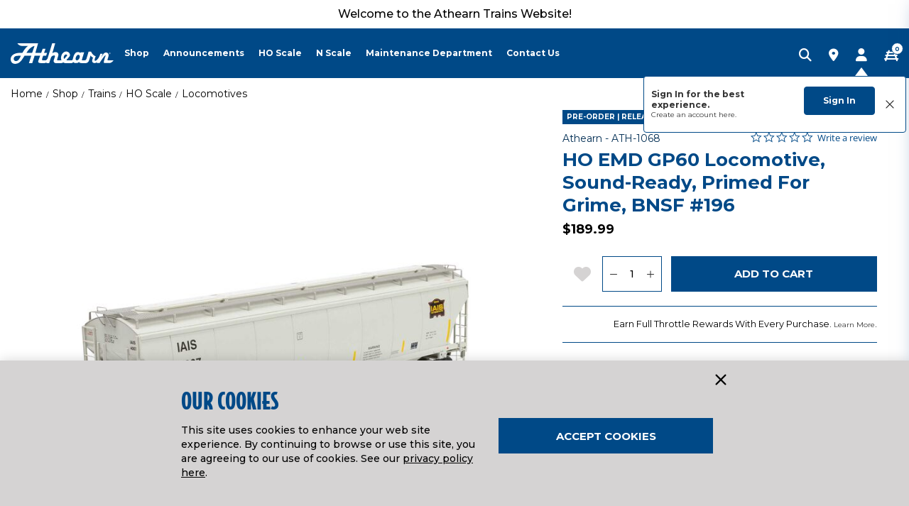

--- FILE ---
content_type: text/html;charset=UTF-8
request_url: https://www.athearn.com/on/demandware.store/Sites-athearn-us-Site/default/ConsentTracking-GetContent?cid=tracking_hint
body_size: 301
content:
    
    <div class="content-asset"><!-- dwMarker="content" dwContentID="689b44b699b3d342205bdc61cb" -->
        <div class="cookie-banner">
   <div class="text-container">
      <div class="cookie-banner-detail">
        <h5> OUR COOKIES</h5>
       <p> This site uses cookies to enhance your web site experience. By continuing to browse or use this site, you are agreeing to our use of cookies. See our  <a href="https://www.athearn.com/ath-bs-privacy-policy-page.html" title="privacy policy"> privacy policy here</a>.</p>
      </div>
   
     </div>
</div>
    </div> <!-- End content-asset -->



--- FILE ---
content_type: text/html; charset=utf-8
request_url: https://www.google.com/recaptcha/api2/anchor?ar=1&k=6LdlZtscAAAAAF8KTQ8i7QNnl_dcCIyW_kTtdaly&co=aHR0cHM6Ly93d3cuYXRoZWFybi5jb206NDQz&hl=en&v=7gg7H51Q-naNfhmCP3_R47ho&size=invisible&anchor-ms=20000&execute-ms=30000&cb=ndg524rhoek3
body_size: 48385
content:
<!DOCTYPE HTML><html dir="ltr" lang="en"><head><meta http-equiv="Content-Type" content="text/html; charset=UTF-8">
<meta http-equiv="X-UA-Compatible" content="IE=edge">
<title>reCAPTCHA</title>
<style type="text/css">
/* cyrillic-ext */
@font-face {
  font-family: 'Roboto';
  font-style: normal;
  font-weight: 400;
  font-stretch: 100%;
  src: url(//fonts.gstatic.com/s/roboto/v48/KFO7CnqEu92Fr1ME7kSn66aGLdTylUAMa3GUBHMdazTgWw.woff2) format('woff2');
  unicode-range: U+0460-052F, U+1C80-1C8A, U+20B4, U+2DE0-2DFF, U+A640-A69F, U+FE2E-FE2F;
}
/* cyrillic */
@font-face {
  font-family: 'Roboto';
  font-style: normal;
  font-weight: 400;
  font-stretch: 100%;
  src: url(//fonts.gstatic.com/s/roboto/v48/KFO7CnqEu92Fr1ME7kSn66aGLdTylUAMa3iUBHMdazTgWw.woff2) format('woff2');
  unicode-range: U+0301, U+0400-045F, U+0490-0491, U+04B0-04B1, U+2116;
}
/* greek-ext */
@font-face {
  font-family: 'Roboto';
  font-style: normal;
  font-weight: 400;
  font-stretch: 100%;
  src: url(//fonts.gstatic.com/s/roboto/v48/KFO7CnqEu92Fr1ME7kSn66aGLdTylUAMa3CUBHMdazTgWw.woff2) format('woff2');
  unicode-range: U+1F00-1FFF;
}
/* greek */
@font-face {
  font-family: 'Roboto';
  font-style: normal;
  font-weight: 400;
  font-stretch: 100%;
  src: url(//fonts.gstatic.com/s/roboto/v48/KFO7CnqEu92Fr1ME7kSn66aGLdTylUAMa3-UBHMdazTgWw.woff2) format('woff2');
  unicode-range: U+0370-0377, U+037A-037F, U+0384-038A, U+038C, U+038E-03A1, U+03A3-03FF;
}
/* math */
@font-face {
  font-family: 'Roboto';
  font-style: normal;
  font-weight: 400;
  font-stretch: 100%;
  src: url(//fonts.gstatic.com/s/roboto/v48/KFO7CnqEu92Fr1ME7kSn66aGLdTylUAMawCUBHMdazTgWw.woff2) format('woff2');
  unicode-range: U+0302-0303, U+0305, U+0307-0308, U+0310, U+0312, U+0315, U+031A, U+0326-0327, U+032C, U+032F-0330, U+0332-0333, U+0338, U+033A, U+0346, U+034D, U+0391-03A1, U+03A3-03A9, U+03B1-03C9, U+03D1, U+03D5-03D6, U+03F0-03F1, U+03F4-03F5, U+2016-2017, U+2034-2038, U+203C, U+2040, U+2043, U+2047, U+2050, U+2057, U+205F, U+2070-2071, U+2074-208E, U+2090-209C, U+20D0-20DC, U+20E1, U+20E5-20EF, U+2100-2112, U+2114-2115, U+2117-2121, U+2123-214F, U+2190, U+2192, U+2194-21AE, U+21B0-21E5, U+21F1-21F2, U+21F4-2211, U+2213-2214, U+2216-22FF, U+2308-230B, U+2310, U+2319, U+231C-2321, U+2336-237A, U+237C, U+2395, U+239B-23B7, U+23D0, U+23DC-23E1, U+2474-2475, U+25AF, U+25B3, U+25B7, U+25BD, U+25C1, U+25CA, U+25CC, U+25FB, U+266D-266F, U+27C0-27FF, U+2900-2AFF, U+2B0E-2B11, U+2B30-2B4C, U+2BFE, U+3030, U+FF5B, U+FF5D, U+1D400-1D7FF, U+1EE00-1EEFF;
}
/* symbols */
@font-face {
  font-family: 'Roboto';
  font-style: normal;
  font-weight: 400;
  font-stretch: 100%;
  src: url(//fonts.gstatic.com/s/roboto/v48/KFO7CnqEu92Fr1ME7kSn66aGLdTylUAMaxKUBHMdazTgWw.woff2) format('woff2');
  unicode-range: U+0001-000C, U+000E-001F, U+007F-009F, U+20DD-20E0, U+20E2-20E4, U+2150-218F, U+2190, U+2192, U+2194-2199, U+21AF, U+21E6-21F0, U+21F3, U+2218-2219, U+2299, U+22C4-22C6, U+2300-243F, U+2440-244A, U+2460-24FF, U+25A0-27BF, U+2800-28FF, U+2921-2922, U+2981, U+29BF, U+29EB, U+2B00-2BFF, U+4DC0-4DFF, U+FFF9-FFFB, U+10140-1018E, U+10190-1019C, U+101A0, U+101D0-101FD, U+102E0-102FB, U+10E60-10E7E, U+1D2C0-1D2D3, U+1D2E0-1D37F, U+1F000-1F0FF, U+1F100-1F1AD, U+1F1E6-1F1FF, U+1F30D-1F30F, U+1F315, U+1F31C, U+1F31E, U+1F320-1F32C, U+1F336, U+1F378, U+1F37D, U+1F382, U+1F393-1F39F, U+1F3A7-1F3A8, U+1F3AC-1F3AF, U+1F3C2, U+1F3C4-1F3C6, U+1F3CA-1F3CE, U+1F3D4-1F3E0, U+1F3ED, U+1F3F1-1F3F3, U+1F3F5-1F3F7, U+1F408, U+1F415, U+1F41F, U+1F426, U+1F43F, U+1F441-1F442, U+1F444, U+1F446-1F449, U+1F44C-1F44E, U+1F453, U+1F46A, U+1F47D, U+1F4A3, U+1F4B0, U+1F4B3, U+1F4B9, U+1F4BB, U+1F4BF, U+1F4C8-1F4CB, U+1F4D6, U+1F4DA, U+1F4DF, U+1F4E3-1F4E6, U+1F4EA-1F4ED, U+1F4F7, U+1F4F9-1F4FB, U+1F4FD-1F4FE, U+1F503, U+1F507-1F50B, U+1F50D, U+1F512-1F513, U+1F53E-1F54A, U+1F54F-1F5FA, U+1F610, U+1F650-1F67F, U+1F687, U+1F68D, U+1F691, U+1F694, U+1F698, U+1F6AD, U+1F6B2, U+1F6B9-1F6BA, U+1F6BC, U+1F6C6-1F6CF, U+1F6D3-1F6D7, U+1F6E0-1F6EA, U+1F6F0-1F6F3, U+1F6F7-1F6FC, U+1F700-1F7FF, U+1F800-1F80B, U+1F810-1F847, U+1F850-1F859, U+1F860-1F887, U+1F890-1F8AD, U+1F8B0-1F8BB, U+1F8C0-1F8C1, U+1F900-1F90B, U+1F93B, U+1F946, U+1F984, U+1F996, U+1F9E9, U+1FA00-1FA6F, U+1FA70-1FA7C, U+1FA80-1FA89, U+1FA8F-1FAC6, U+1FACE-1FADC, U+1FADF-1FAE9, U+1FAF0-1FAF8, U+1FB00-1FBFF;
}
/* vietnamese */
@font-face {
  font-family: 'Roboto';
  font-style: normal;
  font-weight: 400;
  font-stretch: 100%;
  src: url(//fonts.gstatic.com/s/roboto/v48/KFO7CnqEu92Fr1ME7kSn66aGLdTylUAMa3OUBHMdazTgWw.woff2) format('woff2');
  unicode-range: U+0102-0103, U+0110-0111, U+0128-0129, U+0168-0169, U+01A0-01A1, U+01AF-01B0, U+0300-0301, U+0303-0304, U+0308-0309, U+0323, U+0329, U+1EA0-1EF9, U+20AB;
}
/* latin-ext */
@font-face {
  font-family: 'Roboto';
  font-style: normal;
  font-weight: 400;
  font-stretch: 100%;
  src: url(//fonts.gstatic.com/s/roboto/v48/KFO7CnqEu92Fr1ME7kSn66aGLdTylUAMa3KUBHMdazTgWw.woff2) format('woff2');
  unicode-range: U+0100-02BA, U+02BD-02C5, U+02C7-02CC, U+02CE-02D7, U+02DD-02FF, U+0304, U+0308, U+0329, U+1D00-1DBF, U+1E00-1E9F, U+1EF2-1EFF, U+2020, U+20A0-20AB, U+20AD-20C0, U+2113, U+2C60-2C7F, U+A720-A7FF;
}
/* latin */
@font-face {
  font-family: 'Roboto';
  font-style: normal;
  font-weight: 400;
  font-stretch: 100%;
  src: url(//fonts.gstatic.com/s/roboto/v48/KFO7CnqEu92Fr1ME7kSn66aGLdTylUAMa3yUBHMdazQ.woff2) format('woff2');
  unicode-range: U+0000-00FF, U+0131, U+0152-0153, U+02BB-02BC, U+02C6, U+02DA, U+02DC, U+0304, U+0308, U+0329, U+2000-206F, U+20AC, U+2122, U+2191, U+2193, U+2212, U+2215, U+FEFF, U+FFFD;
}
/* cyrillic-ext */
@font-face {
  font-family: 'Roboto';
  font-style: normal;
  font-weight: 500;
  font-stretch: 100%;
  src: url(//fonts.gstatic.com/s/roboto/v48/KFO7CnqEu92Fr1ME7kSn66aGLdTylUAMa3GUBHMdazTgWw.woff2) format('woff2');
  unicode-range: U+0460-052F, U+1C80-1C8A, U+20B4, U+2DE0-2DFF, U+A640-A69F, U+FE2E-FE2F;
}
/* cyrillic */
@font-face {
  font-family: 'Roboto';
  font-style: normal;
  font-weight: 500;
  font-stretch: 100%;
  src: url(//fonts.gstatic.com/s/roboto/v48/KFO7CnqEu92Fr1ME7kSn66aGLdTylUAMa3iUBHMdazTgWw.woff2) format('woff2');
  unicode-range: U+0301, U+0400-045F, U+0490-0491, U+04B0-04B1, U+2116;
}
/* greek-ext */
@font-face {
  font-family: 'Roboto';
  font-style: normal;
  font-weight: 500;
  font-stretch: 100%;
  src: url(//fonts.gstatic.com/s/roboto/v48/KFO7CnqEu92Fr1ME7kSn66aGLdTylUAMa3CUBHMdazTgWw.woff2) format('woff2');
  unicode-range: U+1F00-1FFF;
}
/* greek */
@font-face {
  font-family: 'Roboto';
  font-style: normal;
  font-weight: 500;
  font-stretch: 100%;
  src: url(//fonts.gstatic.com/s/roboto/v48/KFO7CnqEu92Fr1ME7kSn66aGLdTylUAMa3-UBHMdazTgWw.woff2) format('woff2');
  unicode-range: U+0370-0377, U+037A-037F, U+0384-038A, U+038C, U+038E-03A1, U+03A3-03FF;
}
/* math */
@font-face {
  font-family: 'Roboto';
  font-style: normal;
  font-weight: 500;
  font-stretch: 100%;
  src: url(//fonts.gstatic.com/s/roboto/v48/KFO7CnqEu92Fr1ME7kSn66aGLdTylUAMawCUBHMdazTgWw.woff2) format('woff2');
  unicode-range: U+0302-0303, U+0305, U+0307-0308, U+0310, U+0312, U+0315, U+031A, U+0326-0327, U+032C, U+032F-0330, U+0332-0333, U+0338, U+033A, U+0346, U+034D, U+0391-03A1, U+03A3-03A9, U+03B1-03C9, U+03D1, U+03D5-03D6, U+03F0-03F1, U+03F4-03F5, U+2016-2017, U+2034-2038, U+203C, U+2040, U+2043, U+2047, U+2050, U+2057, U+205F, U+2070-2071, U+2074-208E, U+2090-209C, U+20D0-20DC, U+20E1, U+20E5-20EF, U+2100-2112, U+2114-2115, U+2117-2121, U+2123-214F, U+2190, U+2192, U+2194-21AE, U+21B0-21E5, U+21F1-21F2, U+21F4-2211, U+2213-2214, U+2216-22FF, U+2308-230B, U+2310, U+2319, U+231C-2321, U+2336-237A, U+237C, U+2395, U+239B-23B7, U+23D0, U+23DC-23E1, U+2474-2475, U+25AF, U+25B3, U+25B7, U+25BD, U+25C1, U+25CA, U+25CC, U+25FB, U+266D-266F, U+27C0-27FF, U+2900-2AFF, U+2B0E-2B11, U+2B30-2B4C, U+2BFE, U+3030, U+FF5B, U+FF5D, U+1D400-1D7FF, U+1EE00-1EEFF;
}
/* symbols */
@font-face {
  font-family: 'Roboto';
  font-style: normal;
  font-weight: 500;
  font-stretch: 100%;
  src: url(//fonts.gstatic.com/s/roboto/v48/KFO7CnqEu92Fr1ME7kSn66aGLdTylUAMaxKUBHMdazTgWw.woff2) format('woff2');
  unicode-range: U+0001-000C, U+000E-001F, U+007F-009F, U+20DD-20E0, U+20E2-20E4, U+2150-218F, U+2190, U+2192, U+2194-2199, U+21AF, U+21E6-21F0, U+21F3, U+2218-2219, U+2299, U+22C4-22C6, U+2300-243F, U+2440-244A, U+2460-24FF, U+25A0-27BF, U+2800-28FF, U+2921-2922, U+2981, U+29BF, U+29EB, U+2B00-2BFF, U+4DC0-4DFF, U+FFF9-FFFB, U+10140-1018E, U+10190-1019C, U+101A0, U+101D0-101FD, U+102E0-102FB, U+10E60-10E7E, U+1D2C0-1D2D3, U+1D2E0-1D37F, U+1F000-1F0FF, U+1F100-1F1AD, U+1F1E6-1F1FF, U+1F30D-1F30F, U+1F315, U+1F31C, U+1F31E, U+1F320-1F32C, U+1F336, U+1F378, U+1F37D, U+1F382, U+1F393-1F39F, U+1F3A7-1F3A8, U+1F3AC-1F3AF, U+1F3C2, U+1F3C4-1F3C6, U+1F3CA-1F3CE, U+1F3D4-1F3E0, U+1F3ED, U+1F3F1-1F3F3, U+1F3F5-1F3F7, U+1F408, U+1F415, U+1F41F, U+1F426, U+1F43F, U+1F441-1F442, U+1F444, U+1F446-1F449, U+1F44C-1F44E, U+1F453, U+1F46A, U+1F47D, U+1F4A3, U+1F4B0, U+1F4B3, U+1F4B9, U+1F4BB, U+1F4BF, U+1F4C8-1F4CB, U+1F4D6, U+1F4DA, U+1F4DF, U+1F4E3-1F4E6, U+1F4EA-1F4ED, U+1F4F7, U+1F4F9-1F4FB, U+1F4FD-1F4FE, U+1F503, U+1F507-1F50B, U+1F50D, U+1F512-1F513, U+1F53E-1F54A, U+1F54F-1F5FA, U+1F610, U+1F650-1F67F, U+1F687, U+1F68D, U+1F691, U+1F694, U+1F698, U+1F6AD, U+1F6B2, U+1F6B9-1F6BA, U+1F6BC, U+1F6C6-1F6CF, U+1F6D3-1F6D7, U+1F6E0-1F6EA, U+1F6F0-1F6F3, U+1F6F7-1F6FC, U+1F700-1F7FF, U+1F800-1F80B, U+1F810-1F847, U+1F850-1F859, U+1F860-1F887, U+1F890-1F8AD, U+1F8B0-1F8BB, U+1F8C0-1F8C1, U+1F900-1F90B, U+1F93B, U+1F946, U+1F984, U+1F996, U+1F9E9, U+1FA00-1FA6F, U+1FA70-1FA7C, U+1FA80-1FA89, U+1FA8F-1FAC6, U+1FACE-1FADC, U+1FADF-1FAE9, U+1FAF0-1FAF8, U+1FB00-1FBFF;
}
/* vietnamese */
@font-face {
  font-family: 'Roboto';
  font-style: normal;
  font-weight: 500;
  font-stretch: 100%;
  src: url(//fonts.gstatic.com/s/roboto/v48/KFO7CnqEu92Fr1ME7kSn66aGLdTylUAMa3OUBHMdazTgWw.woff2) format('woff2');
  unicode-range: U+0102-0103, U+0110-0111, U+0128-0129, U+0168-0169, U+01A0-01A1, U+01AF-01B0, U+0300-0301, U+0303-0304, U+0308-0309, U+0323, U+0329, U+1EA0-1EF9, U+20AB;
}
/* latin-ext */
@font-face {
  font-family: 'Roboto';
  font-style: normal;
  font-weight: 500;
  font-stretch: 100%;
  src: url(//fonts.gstatic.com/s/roboto/v48/KFO7CnqEu92Fr1ME7kSn66aGLdTylUAMa3KUBHMdazTgWw.woff2) format('woff2');
  unicode-range: U+0100-02BA, U+02BD-02C5, U+02C7-02CC, U+02CE-02D7, U+02DD-02FF, U+0304, U+0308, U+0329, U+1D00-1DBF, U+1E00-1E9F, U+1EF2-1EFF, U+2020, U+20A0-20AB, U+20AD-20C0, U+2113, U+2C60-2C7F, U+A720-A7FF;
}
/* latin */
@font-face {
  font-family: 'Roboto';
  font-style: normal;
  font-weight: 500;
  font-stretch: 100%;
  src: url(//fonts.gstatic.com/s/roboto/v48/KFO7CnqEu92Fr1ME7kSn66aGLdTylUAMa3yUBHMdazQ.woff2) format('woff2');
  unicode-range: U+0000-00FF, U+0131, U+0152-0153, U+02BB-02BC, U+02C6, U+02DA, U+02DC, U+0304, U+0308, U+0329, U+2000-206F, U+20AC, U+2122, U+2191, U+2193, U+2212, U+2215, U+FEFF, U+FFFD;
}
/* cyrillic-ext */
@font-face {
  font-family: 'Roboto';
  font-style: normal;
  font-weight: 900;
  font-stretch: 100%;
  src: url(//fonts.gstatic.com/s/roboto/v48/KFO7CnqEu92Fr1ME7kSn66aGLdTylUAMa3GUBHMdazTgWw.woff2) format('woff2');
  unicode-range: U+0460-052F, U+1C80-1C8A, U+20B4, U+2DE0-2DFF, U+A640-A69F, U+FE2E-FE2F;
}
/* cyrillic */
@font-face {
  font-family: 'Roboto';
  font-style: normal;
  font-weight: 900;
  font-stretch: 100%;
  src: url(//fonts.gstatic.com/s/roboto/v48/KFO7CnqEu92Fr1ME7kSn66aGLdTylUAMa3iUBHMdazTgWw.woff2) format('woff2');
  unicode-range: U+0301, U+0400-045F, U+0490-0491, U+04B0-04B1, U+2116;
}
/* greek-ext */
@font-face {
  font-family: 'Roboto';
  font-style: normal;
  font-weight: 900;
  font-stretch: 100%;
  src: url(//fonts.gstatic.com/s/roboto/v48/KFO7CnqEu92Fr1ME7kSn66aGLdTylUAMa3CUBHMdazTgWw.woff2) format('woff2');
  unicode-range: U+1F00-1FFF;
}
/* greek */
@font-face {
  font-family: 'Roboto';
  font-style: normal;
  font-weight: 900;
  font-stretch: 100%;
  src: url(//fonts.gstatic.com/s/roboto/v48/KFO7CnqEu92Fr1ME7kSn66aGLdTylUAMa3-UBHMdazTgWw.woff2) format('woff2');
  unicode-range: U+0370-0377, U+037A-037F, U+0384-038A, U+038C, U+038E-03A1, U+03A3-03FF;
}
/* math */
@font-face {
  font-family: 'Roboto';
  font-style: normal;
  font-weight: 900;
  font-stretch: 100%;
  src: url(//fonts.gstatic.com/s/roboto/v48/KFO7CnqEu92Fr1ME7kSn66aGLdTylUAMawCUBHMdazTgWw.woff2) format('woff2');
  unicode-range: U+0302-0303, U+0305, U+0307-0308, U+0310, U+0312, U+0315, U+031A, U+0326-0327, U+032C, U+032F-0330, U+0332-0333, U+0338, U+033A, U+0346, U+034D, U+0391-03A1, U+03A3-03A9, U+03B1-03C9, U+03D1, U+03D5-03D6, U+03F0-03F1, U+03F4-03F5, U+2016-2017, U+2034-2038, U+203C, U+2040, U+2043, U+2047, U+2050, U+2057, U+205F, U+2070-2071, U+2074-208E, U+2090-209C, U+20D0-20DC, U+20E1, U+20E5-20EF, U+2100-2112, U+2114-2115, U+2117-2121, U+2123-214F, U+2190, U+2192, U+2194-21AE, U+21B0-21E5, U+21F1-21F2, U+21F4-2211, U+2213-2214, U+2216-22FF, U+2308-230B, U+2310, U+2319, U+231C-2321, U+2336-237A, U+237C, U+2395, U+239B-23B7, U+23D0, U+23DC-23E1, U+2474-2475, U+25AF, U+25B3, U+25B7, U+25BD, U+25C1, U+25CA, U+25CC, U+25FB, U+266D-266F, U+27C0-27FF, U+2900-2AFF, U+2B0E-2B11, U+2B30-2B4C, U+2BFE, U+3030, U+FF5B, U+FF5D, U+1D400-1D7FF, U+1EE00-1EEFF;
}
/* symbols */
@font-face {
  font-family: 'Roboto';
  font-style: normal;
  font-weight: 900;
  font-stretch: 100%;
  src: url(//fonts.gstatic.com/s/roboto/v48/KFO7CnqEu92Fr1ME7kSn66aGLdTylUAMaxKUBHMdazTgWw.woff2) format('woff2');
  unicode-range: U+0001-000C, U+000E-001F, U+007F-009F, U+20DD-20E0, U+20E2-20E4, U+2150-218F, U+2190, U+2192, U+2194-2199, U+21AF, U+21E6-21F0, U+21F3, U+2218-2219, U+2299, U+22C4-22C6, U+2300-243F, U+2440-244A, U+2460-24FF, U+25A0-27BF, U+2800-28FF, U+2921-2922, U+2981, U+29BF, U+29EB, U+2B00-2BFF, U+4DC0-4DFF, U+FFF9-FFFB, U+10140-1018E, U+10190-1019C, U+101A0, U+101D0-101FD, U+102E0-102FB, U+10E60-10E7E, U+1D2C0-1D2D3, U+1D2E0-1D37F, U+1F000-1F0FF, U+1F100-1F1AD, U+1F1E6-1F1FF, U+1F30D-1F30F, U+1F315, U+1F31C, U+1F31E, U+1F320-1F32C, U+1F336, U+1F378, U+1F37D, U+1F382, U+1F393-1F39F, U+1F3A7-1F3A8, U+1F3AC-1F3AF, U+1F3C2, U+1F3C4-1F3C6, U+1F3CA-1F3CE, U+1F3D4-1F3E0, U+1F3ED, U+1F3F1-1F3F3, U+1F3F5-1F3F7, U+1F408, U+1F415, U+1F41F, U+1F426, U+1F43F, U+1F441-1F442, U+1F444, U+1F446-1F449, U+1F44C-1F44E, U+1F453, U+1F46A, U+1F47D, U+1F4A3, U+1F4B0, U+1F4B3, U+1F4B9, U+1F4BB, U+1F4BF, U+1F4C8-1F4CB, U+1F4D6, U+1F4DA, U+1F4DF, U+1F4E3-1F4E6, U+1F4EA-1F4ED, U+1F4F7, U+1F4F9-1F4FB, U+1F4FD-1F4FE, U+1F503, U+1F507-1F50B, U+1F50D, U+1F512-1F513, U+1F53E-1F54A, U+1F54F-1F5FA, U+1F610, U+1F650-1F67F, U+1F687, U+1F68D, U+1F691, U+1F694, U+1F698, U+1F6AD, U+1F6B2, U+1F6B9-1F6BA, U+1F6BC, U+1F6C6-1F6CF, U+1F6D3-1F6D7, U+1F6E0-1F6EA, U+1F6F0-1F6F3, U+1F6F7-1F6FC, U+1F700-1F7FF, U+1F800-1F80B, U+1F810-1F847, U+1F850-1F859, U+1F860-1F887, U+1F890-1F8AD, U+1F8B0-1F8BB, U+1F8C0-1F8C1, U+1F900-1F90B, U+1F93B, U+1F946, U+1F984, U+1F996, U+1F9E9, U+1FA00-1FA6F, U+1FA70-1FA7C, U+1FA80-1FA89, U+1FA8F-1FAC6, U+1FACE-1FADC, U+1FADF-1FAE9, U+1FAF0-1FAF8, U+1FB00-1FBFF;
}
/* vietnamese */
@font-face {
  font-family: 'Roboto';
  font-style: normal;
  font-weight: 900;
  font-stretch: 100%;
  src: url(//fonts.gstatic.com/s/roboto/v48/KFO7CnqEu92Fr1ME7kSn66aGLdTylUAMa3OUBHMdazTgWw.woff2) format('woff2');
  unicode-range: U+0102-0103, U+0110-0111, U+0128-0129, U+0168-0169, U+01A0-01A1, U+01AF-01B0, U+0300-0301, U+0303-0304, U+0308-0309, U+0323, U+0329, U+1EA0-1EF9, U+20AB;
}
/* latin-ext */
@font-face {
  font-family: 'Roboto';
  font-style: normal;
  font-weight: 900;
  font-stretch: 100%;
  src: url(//fonts.gstatic.com/s/roboto/v48/KFO7CnqEu92Fr1ME7kSn66aGLdTylUAMa3KUBHMdazTgWw.woff2) format('woff2');
  unicode-range: U+0100-02BA, U+02BD-02C5, U+02C7-02CC, U+02CE-02D7, U+02DD-02FF, U+0304, U+0308, U+0329, U+1D00-1DBF, U+1E00-1E9F, U+1EF2-1EFF, U+2020, U+20A0-20AB, U+20AD-20C0, U+2113, U+2C60-2C7F, U+A720-A7FF;
}
/* latin */
@font-face {
  font-family: 'Roboto';
  font-style: normal;
  font-weight: 900;
  font-stretch: 100%;
  src: url(//fonts.gstatic.com/s/roboto/v48/KFO7CnqEu92Fr1ME7kSn66aGLdTylUAMa3yUBHMdazQ.woff2) format('woff2');
  unicode-range: U+0000-00FF, U+0131, U+0152-0153, U+02BB-02BC, U+02C6, U+02DA, U+02DC, U+0304, U+0308, U+0329, U+2000-206F, U+20AC, U+2122, U+2191, U+2193, U+2212, U+2215, U+FEFF, U+FFFD;
}

</style>
<link rel="stylesheet" type="text/css" href="https://www.gstatic.com/recaptcha/releases/7gg7H51Q-naNfhmCP3_R47ho/styles__ltr.css">
<script nonce="vBBIOXivkdBxf9eqA75iOA" type="text/javascript">window['__recaptcha_api'] = 'https://www.google.com/recaptcha/api2/';</script>
<script type="text/javascript" src="https://www.gstatic.com/recaptcha/releases/7gg7H51Q-naNfhmCP3_R47ho/recaptcha__en.js" nonce="vBBIOXivkdBxf9eqA75iOA">
      
    </script></head>
<body><div id="rc-anchor-alert" class="rc-anchor-alert"></div>
<input type="hidden" id="recaptcha-token" value="[base64]">
<script type="text/javascript" nonce="vBBIOXivkdBxf9eqA75iOA">
      recaptcha.anchor.Main.init("[\x22ainput\x22,[\x22bgdata\x22,\x22\x22,\[base64]/[base64]/[base64]/[base64]/[base64]/[base64]/[base64]/[base64]/[base64]/[base64]\\u003d\x22,\[base64]\\u003d\x22,\x22w7nCkVTClEbDlsOSw7cKVcK3VMKDAm3CkS07w5HCm8OGwq5jw6vDrcKAwoDDvncANcOAwrHClcKow51qYcO4U1DCiMO+IwLDv8KWf8K0WUdwUH1Aw541WXpUc8OzfsK/w4DCrsKVw5Y6T8KLQcKYOSJfDMKcw4zDuX/DkUHCvnjClGpgPMKwZsOew5Jzw40pwpdRICnCocKKaQfDsMKqasKuw7xlw7htJ8Kkw4HCvsOrwpzDigHDgMK2w5LCscKRWH/[base64]/Du1HCscKuwoo6w712GcOOw5AsV1kmUxVPw5QyXyPDjHAhw7zDoMKHbGIxYsK4F8K+GipVwrTCqWNrVBlKNcKVwrnDjzo0wqJ2w7p7FG/DmEjCvcKVGsK+wpTDrsOJwofDlcOJNgHCusKXZyrCjcONwrlcwoTDtcKtwoJwc8OXwp1AwpUqwp3DnHIdw7Jmf8OFwpgFMcOBw6DCocOiw5gpwqjDq8OzQMKUw7hGwr3CtQ85PcOVw4Mcw73CpkrCnXnDpQs4wqtfU2bCinrDlTwOwrLDp8OldgpYw5paJn/[base64]/CksKswqljw4MBwpNAw4zDsHnCiWDDoV7DrcKZw67DszB1wo9Td8KzFMKSBcO6wr/Cs8K5ecKGwr9rO05QOcKzCcO2w6wLwrVrY8K1woE/bCVRw4BrVsKlwrcuw5XDi3t/bCfDkcOxwqHCssOWGz7CtcO4wos7woY1w7pQCsOCc2d6NMOeZcKXL8OEIx/CoHUxw6jDpUQBw7N9wqgKw5jCkFQoFMOpwoTDgFoQw4HCjH3CucKiGE7DicO9OXVQJHInOcKiwobDg3zCocOFw73DmX3DrMOEcgHDoRNCwodpw5h6woHCuMK5wq4mHMKnYxHCsB/CqgzCqA7Dmlktw4fDrsK+DBomw5sxSsOLwqIBUcOVGENXQMOMHcOtXMKvwpDCp1rChn0cLMOEHTjCqsK8wqjDozpEw6pIHsOUFsOtw5rCmD1cw4HDhkAGw5DClMKXwobDmMOUwo/CrmnDjAZ3w7fCmDzCpsOeHG03w6/DgsKtOlDCvcKPw7AZCmPCuV/DocKPwofCmz0KwoHCkjjCgMOBw546wq5Ew4HDqiMYBsKdw53DuV0OBsOqesKpAj7DvcKsU3bClsKkwqkDwrE4CynCmsONwoYJcsOLw78MZMOLbsOAEcOVcjd+w4JGwqlyw63Dv1PDqT3Cl8Opwq7ChMKiGsKHw5/CiEzDsMONB8OIXGsePRk3F8K1wrjChCcpw5vCqFnCslXCnVpHwo/[base64]/DusOfwofDqioBw7rCvAzDvcKJRytCBxTDu8OUYnbDrMOdw6Ryw43DiRlWw7JYw7PColHCv8O5wr3CkcOLG8OoCsOtKcO/MsKYw4FcEsO/w5nDu1JkV8KbNsKNYMKRJMOOAjbDusK5wr4XVRnClwDDjsOOw4nCniIDwqUPwr7Dhx/[base64]/[base64]/L8KkBxkcwq7CisONWsOIEFIhw5NYTsKvBsKzw4JQw5TCnsOzQi0zw4k2wovCsybCocOWTsORBQnDpcOTwpRww444w5fDuk/DrGpYw7Q3KXnDkRdKMMOAwrXDo3QSw7PCtsO7Z1sgw4XCtsOiw4nDmMOjSBB8wokUworCiRsmaDvDuAHCpsOowpnCrgZ5CMKvJ8OwwqrDo3XChFzChMKKAnwLw69MK3HDo8OtecO/w5fDh1XCvcKAw4IMRxtGwobCmsOewpVgw5vDmUvDnCfDhW0Lw7TCq8Kmw6zDkMKQw4zCtilIw40MY8KwBkHCkxjCvWYrwo4WJlNYJMOjwplXLH4yQSPCii3CgsKGOcK8SkLCgSY/[base64]/CusKBaMOmwpRBNMKUTcOBcW8XIMO/czkjwrw/[base64]/AXs6ScKfZMO8w5bCiMOwwqhlb8O2f8O6wroWwr3DvcOFQ1fCkBEowrtkCHxBw7vDmCbCp8OyYl5xwrIDF3PDmsOxwqfDm8OEwqrChMKGwo/[base64]/w6gLw7/[base64]/[base64]/Ch8Oew6EMbcOsasO9QcKYRF/[base64]/Dl8Klwq0jeSjDvcKjIMKrIVHCuRrDtMKnSBBYGTzCoMK0w6kkwpgEBcOWCMOpwqXCncKqVkRVwo1KccOPJ8KBw73Cuj9rMcKuwpFqGgNeM8OZw5jCoFTDjMOLw6jDtcK9w6nCgMKuBsKzfBtbV0rCqcKlw5FPHcKew6nCh0nDhcOYwoHCrMK/w6LDqsKbw4HCssKDwq0Iw5ApwpvCocKePVjDlcKCJx5Iw4sEISAWw6TDrXnCuG/[base64]/CgHUIecOgw43CrsKmTsONQMO9ZyVkw6ZTwoHDk8K+w6bCusKrD8Kpwp8YwpQeZcOTwqLCp297Y8OYJsOIwp0+CnjCn1DDpk7CkUXDksKmw7hcw4zDqMO4w6hpEg/CjQ/Dkz80w7Apf3/CkHzCscKVwpZwGnY+w43Cr8KDw5fCrcK4PAwqw6hWwolzOx9vOMKOcDbCrsOww7HCmcOfwq/DjMOew6nCvRfCusKxDRbDswovNHFUwq/Ds8OSfsKYKsKvc0nDj8KNw5EWVcKhIDhQVMK4VMOnThrCnGHDgMOBwpLDhMOzT8OSwp/[base64]/DsRnChy3DgFR9w4PDmcKdRcOUw7HDosKLwprDmsKbwobCr8KQw5DDsMOaMTBSaWpMwrvCt0tkK8KIAMOeccKWwrE/w7vDuBxXw7QXwoBSwpMzaGglwohSX3ATBcKaIMKnDWQ0wqXDiMOLw7fDpDonasKKcn7CqsO8NcKkW0/CjsOdwoUeGMOoSMKKw4IzMMOYS8KIwrIrw51Ew63DlcOqwrDDiD/Du8K0wo56KMKJY8Off8K2EFfCgMOqE1d0aVQfwpBqw6rDucO8woZBw6LDih53w7/CkcOZw5XDusOEwqTDhMK2HcOaTcKWVmE5DMOuNcKbFcKhw7orwo1uQjoYesKZw5EoT8ODw4jDhMO/[base64]/CgMO1EU3CjcKrQxo+w7MNwrTDkGrDpjXDoMK6wopDHnrDnAzDq8K/QsKDTcONUsKEUiXDh2BcwodReMOJGR96IDxEwoTClMKuKXfDjcOGw6nDl8OscQImRxLDicOsYcKAdTA0H09fwrvDnBtpw4rDr8OUAygtw6jCtsKhwoxJw4whw6/CvUJ1w4Y1ExJmw5TDusKbwqHCoWXDhzNma8K3BMOcwo/DtMODw7ctA1V8e0U9W8OGb8KuG8OcFnDCjcKKI8KSNsKCw5zDtxrChScPPx5jw5TDlsKUDh7Co8O/HnrClsOgaAvDhlXDrHXDmV3DocKsw6N9wrjCqWw6VUvCk8KfZ8Khw6ETKX/CpcOnNj0/[base64]/PcK8wp9uR3zCv8KTDMKEYsKqEjICwrRFw74de8KkwrbCoMOEw7l5AMKjNmhew7dPw5LCt33Dt8K4w5YZwpXDkcK4LcKSAsKsbytMwo5ELTTDs8K5GERtwqbCvsOPXsKuOULCpWXDug4waMKrQsONFcO7BcOzb8OXM8KEw53Cgg7DsFvChcK/QVnDvl/Dv8KPIsK+wp3DsMKFw6dkw7DDvnguOS3CssKzw4nCggfDqMKPwrknBsOYUsOFRsKOw5ppw6PDgjbCqnDCpy7DhSfDr0jDo8Obwq4uwqbCucOlw6MWwolDwqc9wrYTw7/[base64]/DtcKuHTzDt8KOH8OaZcO4M3dlw4/Ck1nDhjQOw4TDkMOFwppVOMK5IDEvGMKZw7MLwpLChsO5HcKXfzpnwo/[base64]/[base64]/TADCmiEEwrPDm8KqfTbDuxUOwqvDosKRw4LDksKuwpYMwpxbJUsMCcO7w7TDuw3CqG1LADLDi8O3csO2w6/[base64]/CpEIUCSMqw7rDkMOsRcO6w6d0woBuw59hw6HDlHxNei8KOWhtPkHDusOPHgdRJXTDuzPCih/Dp8KNGGxOPRAuZcKZwqTDgVZJIT4Zw6TChcOKF8Ofw4UMSsOFM0sQPWLCh8KgC2rCtjd/a8KXw7jChMKMScKrL8O2BSnDhMOjwp/Dnx/DsF1gSMKAwqrDg8OIw5hhw60Zw5fCrgvDlitJWMKRwpzCqcKicyRzVsOtw79pwozCoAnCqsKkS0EBw5UgwoRtQcKCCCAtY8O6f8OKw5HCuy1Bwp1bw77DgUU/wqQLw6DDrMKze8OUwq/Dkyp9w6B9OSw/w4rDpsK7w5HDtcKTQE/[base64]/[base64]/DqsOEwoPCsMKdwozDkMOdwrnDp3bDj8OXw4NPZiBtwoHCpMOuw7zDlFYjO2rDuHMGHcOiJcOOwobCi8KrwrFxw7h8ScKEKCbCqg/CsQLCvMKDIcOww4dKGMOcaMOowpbCisOiP8OsS8K3w7fCuhkADsKvZjXCuF/DulvDsVskw78kL3fDpcKpwqDDosK1IsKiIMKcdsKSRsKZIXxVw6YvWwgFw5/CvcOpAwbDtcKoJsOnwoc0wpVyR8KTwpTDg8K8DcOlMwzDscOMKCFDR03Ciko8w4Acwp/DhsONYcKrRsKewr90woAyKlF+HCfDhsOzwrzCscK7Tx0YV8ORGnsKw712QihRKMKUHsOVHVHCigTChQdewp/CgHPDo1vCuzhew6dTNgs9DsK9SsK/NTZqGTpYQMOqwrXDlWjDt8OKw4vDjm/CqsKxwrU5AGfCpMKhB8KuVEZpw4s4wqfClMKYw4rCgsKpw7oXcMKXw78lXcO/PEBHRW3CpVPCpz/DjcK7wobDtsOjwpfCklwdKsOiVCzDsMKrwrpHY2vDhELDnF7DvcK3w5bDq8Osw6leNEjCqx3CrR9hAMKFw7zDsBHDujvCqjxPQcOdw68SdAQmM8OrwqpWw6jChsOSw71AwqLDgAUWwrvDsizCscOyw6t0ehzDvwvDtSXCuRTDgsKlwrtNwp/Dk15VH8OnZkHDgUhoOyTDrg/[base64]/[base64]/w53Cq04Sw7rCkGITwpl6w7R7wrTCg8OlHEHDr1F+bCsKRQRMMMO4wqAsBcKww4lbw7DDlMKtN8O4wpBcOgkGw6xBFBtrw6MxOcO6IhsVwpXDt8K1wpMQCcO2acOUwoXChsOHwodewrfCjMKKBsK7wrvDj03Csw8/IcOuMTvCvVvCs24bTmrCmMKUw7YywpsNCcODSwfDmMOPw4XDh8K/SHzDlMKKwpp+w4kvEn9ARMORdRM+wp3DvMOuEylpZ1ZjL8KtUMO4IgfChwwRfMOhIcOlMwMyw5vDg8KDY8O0w4pdeGLDvWdVTW/DisOww5zDiw3Ck1rDvWzChsORKhNqfsOSVy1BwqwawqHCncK9JMKlGMKOCARawo/CjXY4PcK7w7zCssK4K8KLw7rDlMONS1E7JcOUMsKDwrHCsVLDscKpIGvCmMK5aQHDg8OtchwLwoZtwpkowrvCqHXDtMKjw6E+Q8KUSsO5M8OKHsOOQ8OdYMKeCcKowrMjwo89wqo/[base64]/DphnDtcK2woNbIsOOw6RDw6lGwoJiw6gKwqA4w5zCisOKIHHCrlFRw5wNwrnDkH/[base64]/DqB4xN3bDicKcwr0gwrfDukHCn8Kew67Du8K3wosKw7/DvMK6RybCkyh2DgLDhSZYw5h9JVTDoRvCoMKyIRXDocKbw443ITl+L8OTdsKyw4vDvcOIwp7CgWwBRGLCjcO7DcKtwqN1QSHCqMK0wrTDjR8efDjCvsOFVMKhw4/CjyIbwokfwqXDpcOrKcKvw5HDmQPCnDshwq3Dn0lIwr/[base64]/wrogwp0SNcOCZsKdw6zDpAMPY8OFIcKCw5/DiMOTaCdpwonDqTTDpW/[base64]/[base64]/[base64]/CpRNvVloeHV7DmsOvfMKidQMRw5xARMOjwrMJH8KDwoMxw4nDrXcdQMKAJ092IsOhU2vCli3CoMObahLDpjEIwogJdxwdw4fDijTCrnRpDQokw47DlBNkwrlgw4tRwqdjL8Kaw4/DtXbDlMO3w4bDs8OPw5RSLMOzwrcxw5gMwq0EOcO0HcOqw67Ds8Kiw7DDo0zDvcOjw7vDicKtw6MYWnsIwrnCp3nDlMKdXlR9NsKsalR5w57DvcOnwofDrzZAwrsFw59gwoDDocKhB20Ww5/DisKub8Odw4piHgXCi8OUOWs2w5d6TcKRwrzDmjXClW7CusOGGEvCtMO8w6nDmsO7aHPDjsO/w58BOn/[base64]/DhnZuREgCN8KMKwHDmT/[base64]/[base64]/DvQ/DtXDCpsKLw6/CqGfDgcKIXcKKf8OQGzccw6k3HkgmwrMiwq/DicOSw4VvRXbDv8OgwrPCtGPDtMONwo5MfcK6wqNGAcKGSSbCowdqwqFhRGjDoiXCsSrCv8OrPMOeNy3DucOlwo/CjW16w43DjsO6w4fCmcKkUcKhDQoPK8O7wrtWBxzDoHjCvF3DsMOEKF09woxPehh/cMKmwo/CqcOfZVPDjRouRxE9OmfDgm8ILzDDsVfDr0lcHFzChcKEwoXCqcOawr/DkTYlw77DucOHwpFvGMKpQcKew6xGw4E+w7PCtcO4wq4IXEQ3CMOIXwoNwr1SwrJ2PXpeaQDCh0PCpMKUwrpoOTEIwpTCq8OFw6EVw7vChMOhwrQUWMKXQHnDijk8UGjDnW/DtsOlw7MpwpkPPyFBw4TCiRY7BGR1SMKSw47DiyjCk8OFDsOgIwRZJ33CimjCrcOrw6LCrTDCkMO1OsKVw7c0w4PDm8OTw5R8FcO8PcOEw6rCsA1OEhfDng7Ci3TDucK/[base64]/CslV6c3bDkcK+w7fDoMOzwqnCn8OXwqfDlTvChGsawo9Kw7jDisKzwrrDmMObwonCjD7Dk8OAKQ5kbCUAw6/DuC/[base64]/CrMOqwrFow7PDlcOhMcOBasKkwoYkwqImFxvDs8Obwo/Co8KjLk7DrcKMwrbDrBA1w6EEw7s4w6xCMG9vw6PDpMKIEQxIw4d9WR9yB8KTQsObwqgqdUHCp8OEV3rCoEg4MMOReGvCjcOGPcKwVx5/Q0/DqsKPQntZw4zClyLCr8ONLi3DosKcLlBow4ZcwpNFw68Kw5laS8OiNWPCicKZJcOnGmpCwrTDpAfCisK9w4JXw4kDc8Oww6tNw4NRwqfDi8OzwqwzCUBPw7HDgcKXf8KOZjbCvGwVwp7CgcO3w7UVCF1xwp/[base64]/DlsKNw4nDigHDq8Kkw63DpEbClQVOw7ALw5g9w75Zw7jCvsO7w47CkcO4w44qQBNzDlDCo8KxwrELS8Kjdkkxw6I1w5nDtMKCwqQ8w68Hwr/[base64]/DpjJVw43CocO7V2DDuD0dwoVSHsO1w6fCnX3ClcK+NCTCvcKRdUXDqsK2FgrCgWPDh2MhSsKRw4QCw43DjGrCg8KowrrDtsKoNcOGwpNCwoHDssKOwrYHw7zDucK1N8Kbw7gAXMK/Z19jwqDCgMK/wp1wC3/DgR3CmQZFJ3xKw4PDhsOAw57CsMKjdsKuw5vDk1cdNcKlwod/[base64]/CniHDicOZH8KeXcOnwqfDpsKnOMOswozChMKhw4XDmjrDs8KuI0xUZGTCjGRcw7lIwpcxw6HCvl5NDcKTbMOsMMOywpMifMOlwrzCvsKULR7DpcKuw6oCMMK/[base64]/DsMKiw6hxw7/ClMOzwpFRMsOawolDw5PDusOyL2nCkzfDoMOhwrJ7ZCzChcOgIBHDlcObSMKjSQ9zW8KMwqfDscK3PXPDl8ODwpkxXFrDrcOxCRbCssKgCgHDvsKYwoZWwp7DkWzDhBlDwrEQEMO8wr5vw4xiCsOdRlA3QFwWdMOkbk4eUsOuw68BcD/DmgXCmyEPTAwewrbCrMO9TMOCwqI/L8O8wrEkKz7CrWTChntowoZlw5rCtz/[base64]/RwnDrsKvTX4vRsOZDMO4w4/CiMK5NQZww5vDrT/Du2/Dv8O4wp7CpzN9w4cbOxLCnWjDqMK2woREPw8HJR/DnG/[base64]/DqMKiLcO/w70ow75+wrfDtMKxFcK1wow+wpAKLWrCsMOyM8KLwojCiMKFwphzw6PDksOEJFxKwoXDi8Knw5xYwpPDtcOww5w9wpfDqljCo2QxEzNfwowew6rCmSjCsRDDgz1HZ2V7UsOuB8KmwrPCtG/DuC7CocOnZ3x8e8KXWgozw4kLd05CwrQRw5LCosK9w4XDn8OeFwRGw4/DisOJw5FgBcKJEg3CmsOxw5tEwpE9S2TDrMOoEGF4DDzCqx/CvSojw4AKwr4aasOKwrkjZsOXw5sobMO5w5YVOW8VahdgwoPDhy4rXS3CgkQTXcK4aHZxL2xOIgggCcK0w4PDo8KAwrZpw5U5MMKhYMOnw7hUwq/DgMK8bwUvDgXDvsOEw5sKSsOcwrXCthJSw4PDiiLCi8KnVcKAw65lHG8mMDlhwqdBK1PDtMKlH8OETsObZsKKwrrDqMO8VnMOJ0TDvsKRVirCtWzDh1QYw6BgHMO4wrNiw6nCiH5uw7nDpsKgwqlsP8KJwo/[base64]/[base64]/w6Y6wozDmgcOCsOkw6nDu04sO8O1woTDucO8IsKfw6XDtsO/w5tRSjFNwrIjEsK1w6LDni8xwrnDtm7CvVjDksOuw4E3Q8OqwppABj9Zw43DhlxMdDo3c8KHAsOdWSzCql/CoVMPBxxOw5jDlGNTD8KoFsODRjnDo3ZlGMK5w6wSTsOKwp9GYcOsw7bDlldQb2trQT09GMOfw6zDhsKJG8Kpw5d5wpzCkjLCvABrw73CuCbCjsKowo4ywq/[base64]/HxjDkEU9wpDDjsKFw6IXFxXDin8dwqMGw7zDqDlkccK6aCtRwpJ/FcOXwokPw7XConAJwozDhcOuEhDCoAXDkW5Owqg+KMKuw4YXwr/CkcOgw4jDtmF7OMKHa8ObHRDCsRXDl8KKwqRhY8O9w5QxUcKDw5pFwrxqHsKTAG7Dp0vCq8KRAy4Sw7U/GiDCnVlrwoDCiMOTQ8KLcsO1IcKbwpDCocOMwpEHw4B/WzHDkU18f11nw5VbeMK7wq4JwqvClj8aHsOSJgBCX8OFw5PDkSNEw41ML1nDjBfCkQ/[base64]/DskHDgxrDlgldw5cewrUUwrV9QMK/[base64]/QcKxw5I1w7ssWTUGQyBmw6jDtwhIw6XCtgnCtCthXirCk8OqMkPCqsOzTMOfwppAwp7Cl2hLwqYww4kIw7HCrsORVlvCqcKiwqzChjnDlcKKw4zDjsO0A8OSw5/[base64]/Cm8OkwovDi8KpTMOSw5/DgsKzfGjChcOTw4bDn8KxwqZ8VsOqwrrDkULDjz3Di8Oaw57Dk1vDhG52KU0Nw4k0AcOwYMKsw4ZLw7oXwpDDk8Kew4Aqw6nDvEUEw60mf8KgJz7DkyRAw65hwqtoTxbDpwRlwr0Rb8OrwpQPC8OTwotTw7kRTsKjWlg2DMKzOcKOV2guw4J/Rj/Ds8OPE8K9w4fCkAfDm2/CqMKZw6TDvFAzW8K5w5DDt8OodcOgw7dkwrjDtsOVZMK3R8OSw4zCj8OwPUQiwqg+esKbMMOYw4zDsMKBOSlxEsKqbMOLw6kTwr/DvcO8OMKRScKYHHDDj8K0wrJPVcKrITZNCcOIw7t0w7UOM8ONEMONwqB/[base64]/DkmPDpUIawr/DkW/DqsOTbcO7DyV/M1zCmMKvwoRfw5piw6lIw7LDpMKLL8K0fMKiwo57MShuT8O1EE5rwqYNQBMBwo8mw7diegQeEg9RwqTCphvDgHPDlsOMwrIjw5/Ckh/Dm8K9UVDDk3t7wr/CiypjTRPDiylBw7/DgHEXwqXCmcONw6rDkwHCgTLCpVx5Whoqw7XDtCQRwqbCtMOhwqLDnEIlwq0lORLCqxNgwqDDu8OOJTXDgMO2bVDCsRTCrcKrw6HCpsOyw7HDpMOkVEbCvsKCBDIkBMKSwrXDoRISX3osasKFB8Okb3rCrXHCucOSXjzCu8KqY8O4eMOVw6E9DcKmbcODGmJ/HcKvw7NMCEHCpcOPCsOEF8OZUGPDhsOKw7DCs8OFPlfDjixRw6Ylw7fDg8Ksw7tQwrpjw5PCjMO2wpEDw6ctw6Bbw7bDgcKgwpnDghDCp8O3PCHDjl7Cul7DiiHCkcOcMMOkHsKIw6TCsMKffTfCgMO+w6IZTnzDj8OXSMKVNcO/TcO2SGjCognDqS3CrSweDnAZOFYvw7MZw4HDnFPDmsKyXHV1NC/DhcK/[base64]/X1Jwcl8CwpB0JcKxSMOkVsODw5cFwoMuw6/CnBlMdsOYw4rDg8O7wqYPwq7DvH7CmcOEYMKTWlI6UFDCs8K8w7XDj8OZwp3CimbDsVY/wq8AccKawrzDhzTCiMKTNcKBemLCkMKAQkclwrbDqsOxHFXCkS9jwojDnXN/CHkmRFk9wos+eSh6wqrCuxZpKEHDu0XDscONwrhjwqnDvsOxHcOwwqM+wpvCty10woXDom/[base64]/CvcKoJn5jw71qC8O5wrHCqHhTKX1swp/CulrDisKFw7PCnDrCg8OpFDPDjFBpw7tGw5jCiVLCrMOzwrzCmsK0QnQgEcOEVmg8w6bDpcOgaQERw6wLwpjCocKPaXobAMKMwpkBI8KNFDY3w57DocKYwpwpbcKzbcKDwoQVw7YJO8Oaw5Ruw7/Cs8OUIWLCqsKLw5ViwqtBw4fCp8K+MXRGHcOdIMKUEnTDhiPDvMKSwpEuwpVPwo3Ch3oEb37Cr8Ktwr/Du8KEw6LCswo+FFoiw7oww4jCuR0sFTnCviTDjcOAw7jCjW3DgcOPIVjCvsKbXi3CmMOxw6o9WMOSwq3CuRLDoMKiAsKgJsKKwrnClGPDjsKUZsOywq/Djk1vwpNMfsO+w4jDlGodw4FkwrrCvBnDqH1Uwp3Cu0fDoRAvKcKuJjPDul5RAMKtDV4pHsOfPsKkalPCpwnDp8OlRl52w7RawqM/N8K8w7XChMKoTVnCpMOOw6pGw5cEwoFkdTjCq8OlwoYmwqLDpQfCmjzCo8OXMMKmUwVHRz5xwrTDu1Yfw6PDvMKWwqrDtzhHC1jCpMOfJ8OZwrlcdSAHUcKUAsOWDAUwU2rDm8OFa0JYwrRewrx/J8OQw5nDpMOkSsOTwps3FcO0wpjCrznDuy5LZmESDsKvw4Uvw6AqO3E+wqDDgEHCssKlN8KeRGDCi8K0w79dw6xVWsKTJ0jClgHCgsO8woAPGcO8fyQCw73CpMKpw4BDwqnCtMKDbcOoDA1Wwot2fHhcwpFTwqHCrR7DnQ/DjMKdwrvDmsKXdi7DrMKeUW1sw53CoRwzwoBiRgtOwpXDlsOFw7vCjsKccMOAw63CnMOpcMK8VcO1H8OLwrx4SMOhb8KaD8OoQHrCsHHClG/Cv8OKDRrCp8K8Ww/DtMOhN8KCSsKfR8O5wqfDgynDhMOIwokaPsKLWMO6PWUiecK3w5/Cl8Kyw5A0wo3Dqx/CkMOeMgPCgMKgdX9HwobDm8KkwqcYwrzCvjXChMKAwqVsw4bCtcKuE8OEw6InRB0DE3DDqMKTN8K0wq3CllLDi8OVwr/CkcK5w6nDowokOSXCswnCuEA/ChBZwqstWMK+KldOw77CnxbDr2bCmsK4G8KTwoUwRcKBworCvmXDrjUAw7bCh8OheHMowo3CrUZfQMKkECvDnsOfJcOCwqsxwpAswqIow5nDtB7CkMK7w4gEw7rCgcKow7NyJjzCsn/[base64]/[base64]/DvjFBc3F/[base64]/DiDQWI2LCpD0tw78bw7DDiCxiwrYrPw/ClcK4wpzCkVzDt8OswpUuXMK7VsKXZ00mwo3DghvCqsKtDwNIY28ySyDDhyQiTVwNw5QVcx4/[base64]/DksKGw448w5LCkFHDvMOwBTZnUBIxw7IkdMKVw4/DuCIBw4fCizM2eBHCmsORw6jCvcO9wqQ4wrPDinJqw5vDv8OCKsO8wohIwrnCnXDCuMKRKAZLM8KjwqA7dkAOw4gKG00dHsOmWcOWw5HDhMK3NxInJig2JcKzw75OwrJsCTXClysXw4bDql4vw6Uaw4zDiWkyQlbCtsO2w5NcC8OewqLDsU/DosO1wpvDoMO+SsOWw5/CtE4cwpRHUMKdw57DnsOBPicaw4TDuHXDhMO4ExzCj8OAw7LDjsKdwozCnCnCmMKpw5jCnDEZRkRRaRBgVcK1GWtDTiomdz7DujDCnWEww7XCnAcQI8Khw5hbwo/[base64]/w43Cv0YLwpl7w6oXwqQBfMOmZcOswoMYT8OcwrE4agdRwoQCCFkbw6oTfMOCwpHDuE3CjsK2wonDphDCnHzDksK4e8OcPsO2woc/wrcrNMKLwpU6fMKYwq0kw6HDrSbDm0JZdT3Dih4lQsKvwoXDiMKnf1zCqX5Cwro+w5wZwrDCjVEmSH3DocOjwqsBw7rDkcKPw4NtY3t9woLDm8K3wpDDl8K8wpwXSsKrw4/DtMOpY8KkKsOMKTZJL8Oqw6jCkgsuwr/[base64]/Cq8OuwrhjRALDiMKkagXDqMKURMKtwrLCrgoBwq3DpEEFw44RFcKpHWTCmlLDmQ/[base64]/ZcKQw63DqVvDgMO/OwAYWA7CgzEMw5glTcOpw6PDvAQrwoc0wrzCiAjCpHfDunPDuMOZwpBzD8KmEMOgw6twwprCvk/[base64]/Dgx3CuXtufMO/wr4fPBDDqSokaMKJw6fDvRZdwrvCrcKJcGbCkTHDmsOMQ8OgUUbDjMOYBg8OQDA1cW99wo7CrQvCmwxXw7fCoALCgkNaKcKawqbDvGXDqmMDw5DDicOYGi3CmMO9W8OiLUs2Tw7DvChkwosHwp7DvS/DqCQLw6LDssKKTcKhNsOtw5nCkMK4w4FeWcORaMKHKXDCiyDDtVs4IHrCoMO5wqkjcnpewr/DqX0QTCfCvHcCK8K5ekdDw7vCpwDCuh8Fw51rwpV+JTHCksK7Bk4tJw1Gw7DDiQRzwrfDtMOgRyvCj8K3w7/Dj2/[base64]/wqjDk2HChEIfWmEkOMKbTsOdwrzDpDpeMF3Cs8K7DMOvQ2BOCwt7w4jCk1UUPHoAwpzDiMOCw5h2wpDDnXtaZxQKwrfDnScBwrLCssOkwohaw54vLHjCp8OLdsOAw5QhJ8K1w7pXYQ/CvsOXZMODHcOjeyTCsGXCm1XCtFTDp8O4QMKYcMKTMF3CpjjDrhXCksOYw4rChsOAw6ZFB8K+w6scHFzDtW3CpzjClw3DlFYWVXvCksOXwpDDocOOwrrChUQuaCjCj1tefMK/w77Ct8KbwoHCpw/DrBYHc3cIMVFYXVbCn3jClMKGwqzCj8KnCcOPwoDDo8OBJjnDkHTDkk3Dk8ORecOaworDpcOgw5PDosKiGzBOwqJPwrbDnFZKwoDCuMOXwpAdw6BWwoXCicKDYQXDjFzDosOfw58ow7VKdMKAw4DCsWrDsMOew6bDmMO7fgHDjsOVw73Drh/CqMKWYHXCjnQYw6DCpcOJwrkyH8O/w47CqGVHw5NWw77CmsOcZcOEOjjClMOQelrDlnoUw5vCrhoRwrZnw4QfQlPDhHJqw7RSwqprwrZ8woUmwopkD1XChkLCgcKzw6PCqsKfw6A8w4VLw75jwrjCucKDKTAdw7cSwo4bwqTCpgnDs8K7ecKtcG/ClVUyLcO9Bg1BXMKowpXDiTrCvBMqw491wrXCicKAwqUqZsK/w5F6w618OhkWw6tMJ3AzwqrDsSnDucOlEcO/N8O6AmEVbA1nwqXCg8O1wrZIX8O0wrYnw7hKwqLCusOmBwlsLkbCs8O4w57Cj3LCsMOQVcKTUsOEXj/Cg8K0ecKGLMKFWA/DqhU8bmfClMOBEsKJw4HCgcOlJsKVwpdSw4o2wqrDvjN+ZyHDqG/Csh56GcO/U8OSdsKNbcK0CcO9wq0qw77CiBjCmMOTHcO7wrDDqi7DksK7w5ZTT3Y/wpo6wozCuV7Cpk7DhWUED8KQQsOPw4QCX8KSw65fFkDCv1E1woTDsnfCjVYhSEvDpMO/FcKiO8Kiw4VBw68PXcKHPzkHw53DusOww5XDscKdPWx5IsOdRMKCw5bDsMONJMOyAMKNwoFmDsOgdsOgf8OZOMKSYcOswp3CqTVowrldeMKwdis/[base64]/DmmlMw4hJw5PChsOOKMKww6YOd8K3w4/DmH3CoF1eSQ5qJ8OcOmzCgsK8wpJNUzfCrMKjLcO0EjJywogBS15KADMDwoFqT0Yew5Utw6RaTsOjw6tnY8O0wpDClF0vHw\\u003d\\u003d\x22],null,[\x22conf\x22,null,\x226LdlZtscAAAAAF8KTQ8i7QNnl_dcCIyW_kTtdaly\x22,0,null,null,null,0,[21,125,63,73,95,87,41,43,42,83,102,105,109,121],[-1442069,147],0,null,null,null,null,0,null,0,null,700,1,null,0,\[base64]/tzcYADoGZWF6dTZkEg4Iiv2INxgAOgVNZklJNBoZCAMSFR0U8JfjNw7/vqUGGcSdCRmc4owCGQ\\u003d\\u003d\x22,0,0,null,null,1,null,0,1],\x22https://www.athearn.com:443\x22,null,[3,1,1],null,null,null,1,3600,[\x22https://www.google.com/intl/en/policies/privacy/\x22,\x22https://www.google.com/intl/en/policies/terms/\x22],\x22M05AnHdH1tE/+iXkX2kjya/UaEhbU7a50oEVEusEDPs\\u003d\x22,1,0,null,1,1767608913909,0,0,[222,237,209],null,[250],\x22RC-NfGHiB34YBgPyg\x22,null,null,null,null,null,\x220dAFcWeA7pnzZ44akcdEtxjPrZM7YqPdXOxJGUUGGiQpcKOfy6dmCQ0BJj6Y-88hykC_VovIdSHdjzjKIE7igMpg0o-xBJd-kdug\x22,1767691713943]");
    </script></body></html>

--- FILE ---
content_type: text/javascript; charset=utf-8
request_url: https://cb.8x8.com/license65d78d7540682d004db39da6/stickyhash?callback=%3F
body_size: -70
content:
/**/ typeof  === 'function' && ({"stickyHash":"f5abaef2-06d0-4459-9394-2e931d443cc2"});

--- FILE ---
content_type: text/javascript; charset=utf-8
request_url: https://p.cquotient.com/pebble?tla=bfbr-athearn-us&activityType=viewProduct&callback=CQuotient._act_callback0&cookieId=acRH9uoFqmGp06c2WqUwXa8Zz5&userId=&emailId=&product=id%3A%3AATH-1068%7C%7Csku%3A%3A%7C%7Ctype%3A%3A%7C%7Calt_id%3A%3A&realm=BFBR&siteId=athearn-us&instanceType=prd&locale=default&referrer=&currentLocation=https%3A%2F%2Fwww.athearn.com%2Fproduct%2Fho-emd-gp60-locomotive-sound-ready-primed-for-grime-bnsf-196%2FATH-1068.html&ls=true&_=1767605312921&v=v3.1.3&fbPixelId=__UNKNOWN__&json=%7B%22cookieId%22%3A%22acRH9uoFqmGp06c2WqUwXa8Zz5%22%2C%22userId%22%3A%22%22%2C%22emailId%22%3A%22%22%2C%22product%22%3A%7B%22id%22%3A%22ATH-1068%22%2C%22sku%22%3A%22%22%2C%22type%22%3A%22%22%2C%22alt_id%22%3A%22%22%7D%2C%22realm%22%3A%22BFBR%22%2C%22siteId%22%3A%22athearn-us%22%2C%22instanceType%22%3A%22prd%22%2C%22locale%22%3A%22default%22%2C%22referrer%22%3A%22%22%2C%22currentLocation%22%3A%22https%3A%2F%2Fwww.athearn.com%2Fproduct%2Fho-emd-gp60-locomotive-sound-ready-primed-for-grime-bnsf-196%2FATH-1068.html%22%2C%22ls%22%3Atrue%2C%22_%22%3A1767605312921%2C%22v%22%3A%22v3.1.3%22%2C%22fbPixelId%22%3A%22__UNKNOWN__%22%7D
body_size: 302
content:
/**/ typeof CQuotient._act_callback0 === 'function' && CQuotient._act_callback0([{"k":"__cq_uuid","v":"acRH9uoFqmGp06c2WqUwXa8Zz5","m":34128000},{"k":"__cq_bc","v":"%7B%22bfbr-athearn-us%22%3A%5B%7B%22id%22%3A%22ATH-1068%22%7D%5D%7D","m":2592000},{"k":"__cq_seg","v":"","m":2592000}]);

--- FILE ---
content_type: image/svg+xml
request_url: https://www.athearn.com/on/demandware.static/Sites-athearn-us-Site/-/default/dw598ffb11/images/svg-icons/ATH-Athearn-Logo-white.svg
body_size: 1651
content:
<?xml version="1.0" encoding="UTF-8"?><svg id="Layer_1" xmlns="http://www.w3.org/2000/svg" viewBox="0 0 279.57 55.74"><defs><style>.cls-1{fill:#fff;}</style></defs><path class="cls-1" d="M228,44.9c.41-4.28,2.9-9.44,2.9-9.44-5.7-2.43-9.99-6.57-12.55-12.81h-6.82s-4.94,17.23-5.44,18.45c-.5,1.23-1.44,5.02-4.9,5.02h-6.25c-1.63,.27-1.74-.97-1.35-2.3,.53-1.9,5.97-19.4,5.97-19.4h-9.52l-.54,2.03s-3.8-4.61-10.88-1.89c-7.07,2.7-9.34,16.95-10.08,18.78l-.31,.93c-1.39,2.56-4.58,2.05-9.27,2.05-1.81,0-3.13-.03-4.16-.03-.16,.04-.32,.04-.48,0-.49,0-.91,.01-1.28,.04,0-.01,.03-.02,.05-.04-.23,.05-.48,.02-.73-.12-.47-.27-.75-1.03-.39-1.5,1.47-1.93,3.25-3.57,4.82-5.41,1.51-1.76,2.85-3.65,4.3-5.46,.55-4.94-1.88-8.88-6.17-10.77-5.72-2.51-14.45,.82-17.44,11.4-1.31,4.62-1.08,8.55,.58,11.82h-9.84c-1.89,0-2.71-.7-1.62-3.95,1.09-3.26,2.18-6.79,2.72-8.95,.54-2.17,1.4-9.5-8.16-9.5-2.76,0-5.43,1.64-7.88,2.71C113.82,24.66,120.89,0,120.89,0h-8.15l-11.69,38.5s-1.77,7.83-7.89,7.83h-5.44c-2.6,0-2.8-2.19-2.17-4.3,1.08-4.07,2.71-8.24,2.71-8.24h7.95l2.71-8.02h-8.14l3.78-10.81h-7.62l-3.9,10.81h-15.87L74.47,.01h-29.47s0-.01,0-.01H18.08c1.55,2.08,3.32,3.76,5.46,5.02,2.21,1.31,4.55,2.14,7.19,2.06,.61-.02,1.22-.03,1.83-.05h15.53s-6.6,1.8-16.12,18.74c-12.77,0-18.27,.8-24.85,4.78-6.59,3.95-9.36,13.3-5.06,20.13,4.3,6.83,13.7,5.79,19.58,2.45,5.88-3.35,9.02-8.17,16.04-19.37h18.33l-6.37,20.01h8.98l6.38-20.01h15.19l-3.91,10.36s-.75,2.18-1.34,4.39c-.58,2.2-.28,5.14,8.16,5.26,8.75,.12,12.37,.29,15.63-2.8l-2.03,2.8h7.89s3.78-12.26,4.62-14.48c.85-2.21,2.31-4.26,4.89-5.43,2.62-1.17,7.36-2.17,5.99,2.44-1.36,4.61-2.71,8.22-3.25,10.59-.55,2.36,.55,6.6,5.17,6.88h14.41c2.53,0,4.24-.55,6.82-2,0,0,2.14,2.16,5.69,2,2.3-.11,16.32-.07,16.32-.07,0,0,.04-.01,.11-.03,2.33-.03,2.5-.46,4.6-2.81,1.9,1.9,3.25,2.82,7.08,2.82s5.93-.13,8.2-3.1c1.97,3.12,4.71,3.1,7.01,3.1h12.78c3.23,0,6.65-3.75,7.61-6.88,1-3.22,4.46-13.92,4.46-13.92,1.31,3.26,3.93,4.61,6.51,5.8l-1.42,4.19s-1.2,4.09-1.02,5.63c.37,3.14,3.23,4.92,6.08,5.14,3.45,.27,4.76-.82,7.2-2.93l-1.08,2.9h8.15s1.41-2.88,4.19-6.82c2.25-3.2,2.61-3.83,5.22-7.52,1.65-2.33,9.41-12.15,5.98-3.06-1.7,4.5-2.71,8.68-3.26,10.58-.54,1.9-1.8,6.82,1.19,6.82h12.29c.62,.02,1.25,.04,1.87,.06-.03,.01,2.9-.81,5.11-2.22,2.14-1.36,3.91-3.17,5.46-5.41h-15.6c-1.24-.1-1.44-.89-.42-3.93,1.1-3.27,1.63-5.4,2.18-7.56,.54-2.17,.52-10.16-8.16-9.5-5.31,.4-10.21,11.02-12.04,14.26l4.32-11.16h-6.16s-3.18,8.93-4.84,11.24c-2.19,3.06-4.53,5.51-5.79,6.54s-5.47,3.25-5.06-1.03Zm-208.82,1.94c-2.94,1.68-7.64,2.2-9.79-1.22-2.16-3.42-.76-8.1,2.53-10.08,3.29-1.99,9.4-1.78,15.78-1.78-2.45,6-5.59,11.4-8.52,13.08ZM58.39,25.73h-15.26c9.52-16.83,21.79-18.74,21.79-18.74l-6.53,18.74Zm87.4,16.56c-2.05-1.24-2.47-4.55-.97-7.71,1.57-3.29,4.6-5.01,6.87-4.02,.98,.43,1.59,1.32,1.89,2.44l-7.79,9.29Zm40.59-1.07c-1.69,3.11-6.12,7.01-9.06,3.8-2.42-2.64-.1-8.18,1.83-11.04,1.93-2.85,4.93-3.61,7.32-1.7,1.8,1.45,1.79,5.47-.09,8.94Z"/><path class="cls-1" d="M269.63,25.19c.26,.11,.48,.26,.67,.45,.19,.19,.34,.42,.45,.68,.11,.26,.16,.54,.16,.83s-.05,.58-.16,.84c-.11,.26-.26,.48-.45,.67s-.41,.34-.67,.45-.54,.16-.84,.16-.58-.05-.84-.16-.48-.26-.67-.45c-.19-.19-.34-.41-.45-.67-.11-.26-.16-.54-.16-.84s.05-.57,.16-.83c.11-.26,.26-.48,.45-.68,.19-.19,.41-.34,.67-.45s.54-.16,.84-.16,.58,.05,.84,.16Zm-1.55,.28c-.22,.09-.41,.22-.57,.39-.16,.16-.28,.36-.37,.58s-.13,.46-.13,.71,.04,.49,.13,.71c.09,.22,.21,.41,.37,.58,.16,.16,.35,.29,.57,.39s.46,.14,.72,.14,.49-.05,.71-.14c.22-.1,.41-.22,.57-.39,.16-.16,.29-.36,.38-.58s.14-.46,.14-.71-.05-.49-.14-.71c-.09-.22-.22-.41-.38-.58-.16-.16-.35-.29-.57-.39s-.46-.14-.71-.14c-.27,0-.51,.05-.72,.14Zm-.06,2.91v-2.45h.94c.28,0,.48,.06,.61,.17,.13,.12,.19,.28,.19,.51,0,.11-.02,.2-.05,.28-.03,.08-.08,.15-.13,.2s-.12,.1-.2,.13c-.07,.03-.15,.06-.24,.07l.73,1.09h-.35l-.69-1.09h-.51v1.09s-.3,0-.3,0Zm.97-1.36c.09,0,.17-.02,.24-.05,.07-.03,.12-.07,.17-.13,.04-.06,.06-.14,.06-.24,0-.09-.02-.16-.05-.21s-.08-.1-.13-.13c-.06-.03-.12-.05-.19-.07-.07,0-.14-.02-.22-.02h-.55v.85h.4c.1,.01,.19,.01,.27,0Z"/></svg>